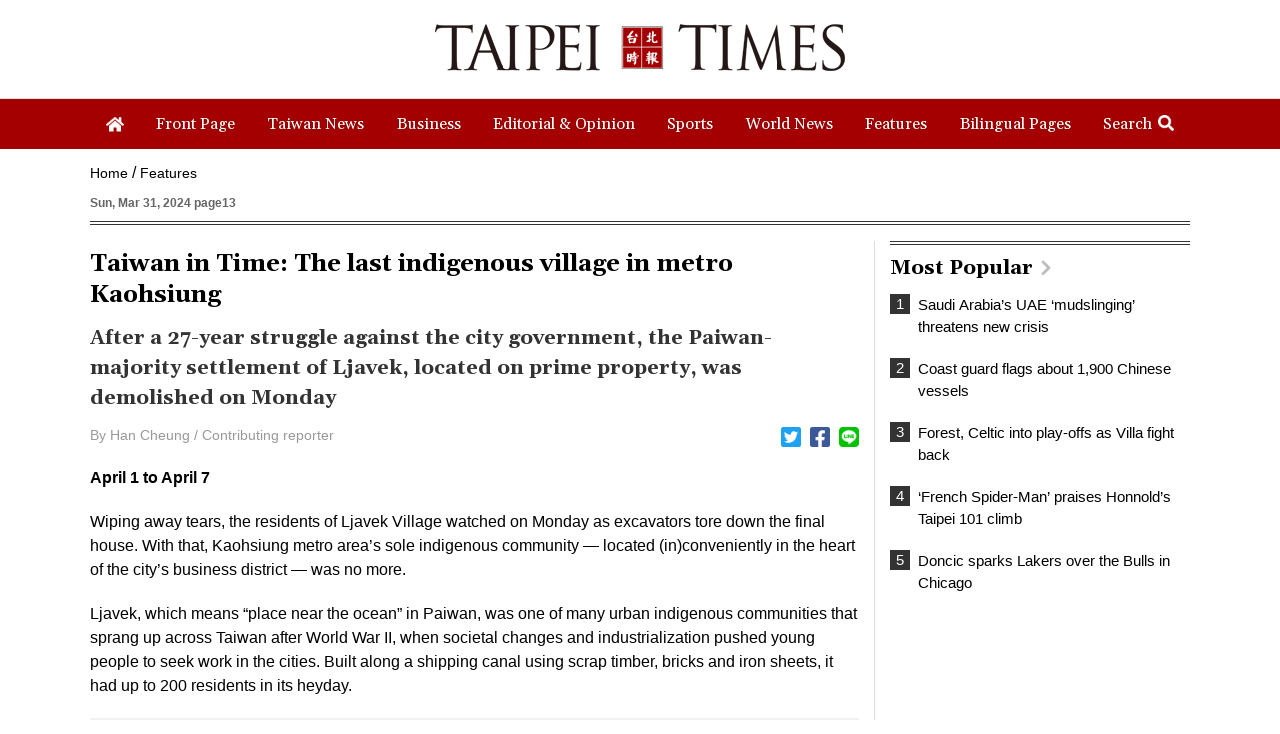

--- FILE ---
content_type: text/html; charset=UTF-8
request_url: https://www.taipeitimes.com/News/feat/archives/2024/03/31/2003815719
body_size: 15680
content:
<!doctype html>
<html>
<head>
    <base href="https://www.taipeitimes.com/">
    <meta http-equiv="Content-Type" content="text/html; charset=utf-8" />
    <meta name="viewport" content="width=device-width, initial-scale=1, minimum-scale=1, maximum-scale=1">
    <title>Taiwan in Time: The last indigenous village in metro Kaohsiung - Taipei Times</title>
<meta property="og:title" content="Taiwan in Time: The last indigenous village in metro Kaohsiung - Taipei Times" />
<meta name="keywords" content="台北時報,The Taipei Times" />
<meta name="news_keywords" content="台北時報,The Taipei Times" />
<meta property="og:image" content="https://img.taipeitimes.com/images/2024/03/31/P13-240331-001.jpg" />
<meta name="description" content="Bringing Taiwan to the World and the World to Taiwan" />
<meta property="og:description" content="Bringing Taiwan to the World and the World to Taiwan" />
<meta property="og:url" content="https://www.taipeitimes.com/News/feat/archives/2024/03/31/2003815719" />
<meta property="og:type" content="article" />
<meta property="article:section" content="Features" />
<meta property="article:published_time" content="2024-03-31T00:00:00+08:00" />
<link rel="image_src" type="images/jpeg" href="https://img.taipeitimes.com/images/2024/03/31/P13-240331-001.jpg" />
    <meta name='ltn:device' content='R'/>
    <meta property="fb:app_id" content="204610739643846">
    <meta property="fb:pages" content="210998785327" />
    <link rel="apple-touch-icon" href="https://www.taipeitimes.com/assets/images/TT_web_icon-mobile.jpg" />
    <link rel="apple-touch-icon-precomposed" href="https://www.taipeitimes.com/assets/images/TT_web_icon-mobile.jpg" />
    <link rel="shortcut icon" href="assets/images/taipeitimes.ico">
    <link rel="stylesheet" type="text/css" href="assets/css/reset.css" />
    <link rel="stylesheet" type="text/css" href="assets/css/style.css?2024111" />
    <link rel="stylesheet" type="text/css" href="assets/css/animate.css" />
    <link rel="stylesheet" type="text/css" href="assets/css/daterangepicker.css" />
    <link rel="stylesheet" href="https://fonts.googleapis.com/css?family=Gelasio:400,700&display=swap">
    <script src="assets/js/jquery.min.js"></script>
    <script src="assets/js/jquery.sticky.js"></script>
    <script>
        if ( /Android|webOS|iPhone|BlackBerry|IEMobile|Opera Mini/i.test(navigator.userAgent) ) {

        } else {
            $(window).load(function(){
                var menuEl = '.menu';
                wrapMenu(menuEl);
                $(window).resize(function() {
                    wrapMenu(menuEl);
                });
            });

            function wrapMenu(el)
            {
                if ($(window).innerWidth(true)[0].innerWidth > 760) {
                    $(el).sticky({topSpacing: 0});
                } else {
                    $(el).unstick();
                }
            }
        }
    </script>
    <script src="assets/js/header.js"></script>
    <script src="assets/js/moment.min.js"></script>
    <script src="assets/js/daterangepicker.js"></script>
    <script src="assets/js/all.js?20200312"></script>
    <script async src="https://securepubads.g.doubleclick.net/tag/js/gpt.js"></script>
<script>
    if(window.outerWidth <= 1100) { // 只有手機顯示
        window.googletag = window.googletag || {cmd: []};
        googletag.cmd.push(function() {
                interstitialSlot = googletag.defineOutOfPageSlot(
                    '/21202031/TT-mobile-H2',
                    googletag.enums.OutOfPageFormat.INTERSTITIAL);
                if (interstitialSlot) interstitialSlot.addService(googletag.pubads());
                googletag.enableServices();
            }
        );
        googletag.cmd.push(function() {
            googletag.pubads().addEventListener('slotRenderEnded', function(event) {
                if (interstitialSlot === event.slot) {
                    staticSlot = true;
                    console.log('staticSlot = true');
                }
            });
        });
        $(function(){
            googletag.cmd.push(function() {
                // Ensure the first call to display comes after static ad slot
                // divs are defined.
                googletag.display(interstitialSlot);
            });
        });
    }
</script>
            <script src="assets/js/interstitial.js?20200316"></script>
        <script type='text/javascript'>
    window.googletag = window.googletag || {cmd: []};
    (function() {
        var gads = document.createElement('script');
        gads.async = true;
        gads.type = 'text/javascript';
        var useSSL = 'https:' == document.location.protocol;
        gads.src = (useSSL ? 'https:' : 'http:') +
            '//securepubads.g.doubleclick.net/tag/js/gpt.js';
        var node = document.getElementsByTagName('script')[0];
        node.parentNode.insertBefore(gads, node);
    })();
</script>
<script type='text/javascript'>
    googletag.cmd.push(function() {
        var dfp = {"pc":{"K1":{"slot":"\/21202031\/TT-sub-P-K1","size":"[[1260, 250], [1260, 90], [1260, 160], [970, 250], [970, 90], [970, 160]]","div":"ad-K1","class":"web ad_mg_t","collapse":1},"K2":{"slot":"\/21202031\/TT-sub-P-K2","size":"[[1, 1], [728, 90]]","div":"ad-K2","class":"web ad_mg_b","collapse":1},"BD1":{"slot":"\/21202031\/TT-sub-P-BD1","size":"[[300, 250], [300, 600]]","div":"ad-BD1","class":"web ad_mg_b","collapse":1},"BD2":{"slot":"\/21202031\/TT-sub-P-BD2","size":"[[300, 250], [300, 600]]","div":"ad-BD2","class":"web ad_mg_b","collapse":1}},"m":{"B1-ATF":{"slot":"\/21202031\/TT-mobile-sub-P-B1-ATF","size":"[[1, 1], 'fluid', [300, 250], [336, 280]]","div":"ad-B1-ATF","class":"mob ad_mg_b","collapse":1},"B2":{"slot":"\/21202031\/TT-mobile-sub-P-B2","size":"[[336, 280], [1, 1], [300, 250], [320, 480], 'fluid']","div":"ad-B2","class":"mob ad_pd_t ad_bd_t ad_mg_b","collapse":1},"IR1":{"slot":"\/21202031\/TT-mobile-sub-P-IR1","size":"[[336, 280], [1, 1], [300, 250], [320, 480], 'fluid']","div":"ad-IR1","class":"mob ad_mg_t ad_mg_b","collapse":1},"IR2":{"slot":"\/21202031\/TT-mobile-sub-P-IR2","size":"[[336, 280], [1, 1], [300, 250], [320, 480], 'fluid']","div":"ad-IR2","class":"mob ad_mg_b","collapse":1},"I1-bottom":{"slot":"\/21202031\/TT-mobile-sub-P-I1-bottom","size":"['fluid', [1, 1], [320, 100], [320, 50]]","div":"ad-I1-bottom","class":"mob door-bottom door-bottom-head","collapse":1},"H1":{"slot":"\/21202031\/TT-mobile-H1","size":"[320, 480]","div":"ad-H1","class":"mob","collapse":1}}};
        var device = cookies_m.isPC() ? 'pc' : 'm';
        dfp = dfp[device] || [];
        for (var key in dfp) {
            if (dfp.hasOwnProperty(key)) {
                var ad = dfp[key];
                var adSize = eval(ad['size']);
                var bodyWidth = $('body').width();
                ad['size'] = [];
                for (var i in adSize) {
                    if (adSize[i][0] > bodyWidth) { continue; }
                    ad['size'].push(adSize[i]);
                }
                googletag.defineSlot(
                    ad['slot'],
                    ad['size'],
                    ad['div']
                ).addService(googletag.pubads()).setCollapseEmptyDiv(true, true);
            }
        }

        googletag.pubads().addEventListener('slotRenderEnded', function(event) {
            // google回傳的廣告標籤(ex:ad-B1)
            var slotElementId = event.slot.getSlotElementId();

            // === 無廣告時要做的事 ===
            if (event.isEmpty) {
                // 記錄沒有廣告
                console.log('沒有'+slotElementId);
                // 移除廣告單元
                // $('#' + slotElementId).remove();
                return;
            }

            if (slotElementId == 'ad-H1') {
                $('.splash').show();
                window.hideClose = function() {$('.banner_close').remove();};
                window.closeAD = function() {$('.splash').remove();};

                $(document).on("closeAD", function() {
                    window.closeAD();
                }).on("hideClose", function() {
                    window.hideClose();
                });

                $(document).on('click', '.splash, .banner_close', function(e){
                    e.preventDefault();
                    e.stopPropagation();
                    window.closeAD();
                });
                setTimeout(function(){$('.banner_close').show();},2000);
                if( window.innerHeight > 460 ){
                    var paddingTop = (( window.innerHeight-460 )/2-10);
                    $('.splash').css("padding-top", paddingTop).show();
                    $('.banner_close').css("top", paddingTop);
                }
            }

            // === 有廣告時要做的事 ===
            // 置底浮水印廣告，調整畫面不要蓋住footer
            if (slotElementId == 'ad-I1-bottom') {
                // 廣告的高度
                var ad_height = event.size[1];
                var $adI1Bottom = $('#ad-I1-bottom');
                // 調整廣告位置與footer墊底高度
                $adI1Bottom.css('height', ad_height + 'px');
                $('.door-bottom-space').show().css('height', ad_height + 'px');

                // 顯示關閉按鈕並綁定關閉事件
                if (ad_height > 50) {
                    // 調整Top按鈕高度
                    // $('#top').css('bottom', (ad_height + 20) + 'px');
                    // 監聽關閉按鈕
                    $adI1Bottom.prepend('<i class="close"></i>');
                    $adI1Bottom.find('.close').click(function () {
                        $adI1Bottom.fadeOut(100);
                        $('.door-bottom-space').fadeOut(100);
                        $('#top').css('bottom', '100px');
                    });
                }
                return;
            }

            // 有IR1時顯示「請繼續往下閱讀...」
            if (slotElementId == 'ad-IR1') {
                // 顯示「請繼續往下閱讀...」(class="before_ir"在cache中寫的)
                $('p.before_ir').fadeIn(200);
                $('p.after_ir').fadeIn(200);
            }
        });
        googletag.enableServices();
    });
</script>

<script>
    // 判斷裝置 並只呼叫相同裝置的廣告
    function displayDFP(div, dfpDevice) {
        var realDevice = cookies_m.isPC() ? 'pc' : 'm';
        if (dfpDevice !== realDevice) {
            $('#'+div).remove();
            return;
        }
        googletag.cmd.push(function() { googletag.display(div); });
    }
</script>
    </head>

<body>

<div class="logobar boxTitle boxText" data-desc="LOGO">
    <ul>
        <li>
            <a data-desc="TAIPEI TIMES" href="https://www.taipeitimes.com/"><img src="assets/images/logo1_forfooter.gif" width="100%" class="slogo"></a>
            <br>
        </li>
        <li>
            <a data-desc="TAIPEI TIMES" href="https://www.taipeitimes.com/"><img src="assets/images/logo.gif" width="100%" class="wlogo"></a>
        </li>
        <li><div class="micon" id="mopen"></div><div class="micon mc" id="mclose"></div></li>
    </ul>
</div>
<div class="hhbox"></div>
<div class="menu boxTitle boxText" data-desc="頭部選單">
    <div class="nav">
        <ul>
            <li><a href="https://www.taipeitimes.com/" data-desc="TAIPEI TIMES"><div><i><img src="assets/images/home.png" width="18" class="iconimg4"></i></div></a></li>
                        <li><a href="https://www.taipeitimes.com/News/front"><div>Front Page</div></a></li>
                        <li><a href="https://www.taipeitimes.com/News/taiwan"><div>Taiwan News</div></a></li>
                        <li><a href="https://www.taipeitimes.com/News/biz"><div>Business</div></a></li>
                        <li><a href="https://www.taipeitimes.com/News/editorials"><div>Editorial & Opinion</div></a></li>
                        <li><a href="https://www.taipeitimes.com/News/sport"><div>Sports</div></a></li>
                        <li><a href="https://www.taipeitimes.com/News/world"><div>World News</div></a></li>
                        <li><a href="https://www.taipeitimes.com/News/feat"><div>Features</div></a></li>
                        <li><a href="https://www.taipeitimes.com/News/lang"><div>Bilingual Pages</div></a></li>
                        <li><div class="opense">Search<i><img src="assets/images/search2.png" width="16" class="iconimg2"></i></div><div class="closese">Search<i><img src="assets/images/times.png" width="16" class="iconimg3"></i></div></li>
        </ul>
    </div>
    <div class="search boxTitle boxText" data-desc="搜尋區塊">
        <ul>
            <li>
                <select class="navs">
                    <option class="boxInput" value="all" data-desc="分類: All" selected>All</option>
                                            <option class="boxInput" value="front" data-desc="分類: front"  >Front Page</option>
                                            <option class="boxInput" value="taiwan" data-desc="分類: taiwan"  >Taiwan News</option>
                                            <option class="boxInput" value="biz" data-desc="分類: biz"  >Business</option>
                                            <option class="boxInput" value="editorials" data-desc="分類: editorials"  >Editorial & Opinion</option>
                                            <option class="boxInput" value="sport" data-desc="分類: sport"  >Sports</option>
                                            <option class="boxInput" value="world" data-desc="分類: world"  >World News</option>
                                            <option class="boxInput" value="feat" data-desc="分類: feat"  >Features</option>
                                            <option class="boxInput" value="lang" data-desc="分類: lang"  >Bilingual Pages</option>
                                    </select>
            </li>
            <li><div id="reportrange" class="date boxInput" data-desc="時間範圍" data-start=""  data-end=""><span></span></div></li>
            <li><input type="text" class="boxInput news " data-desc="關鍵字輸入框" value=""></li>
            <li><div class="gose" data-base-url="https://www.taipeitimes.com/">GO</div></li>
        </ul>
    </div>
    <div class="msbg"></div>
</div>
<div class="meun_bg"></div>

        <!-- /21202031/TT-sub-P-K1 -->
        <div id="ad-K1"
         class="boxTitle ad pc web ad_mg_t"
         data-desc="廣告ad-K1"
         style="text-align: center; display:none;">
        <script> displayDFP('ad-K1', 'pc'); </script>
    </div>
    
    <script>console.log('讀取ES');</script>

<script type="application/ld+json">
{
    "@context": "http://schema.org",
    "@type": "NewsArticle",
    "url": "https://www.taipeitimes.com/News/feat/archives/2024/03/31/2003815719",
    "mainEntityOfPage": "https://www.taipeitimes.com/News/feat/archives/2024/03/31/2003815719",
    "headline": "Taiwan in Time: The last indigenous village in metro Kaohsiung",
    "articleSection": "Features",
    "datePublished": "2024-03-31T00:00:00+08:00",
    "dateModified": "2024-03-30T23:40:12+08:00",
    "description": "",
    "thumbnailUrl": "https://img.taipeitimes.com/images/2024/03/31/P13-240331-001.jpg",
    "keywords": "",
    "author": {
        "@type": "Organization",
        "name": "台北時報"
    },
    "publisher": {
        "@type": "Organization",
        "name": "台北時報",
        "url": "https://www.taipeitimes.com/",
        "sameAs": "https://www.facebook.com/Taipei-Times-210998785327/",
        "logo": {
            "@type": "ImageObject",
            "url": "https://www.taipeitimes.com/assets/images/taipeitimes.png"
        }
    },
    "image": {
        "@type": "ImageObject",
        "contentUrl": "https://img.taipeitimes.com/images/2024/03/31/P13-240331-001.jpg",
        "url": "https://img.taipeitimes.com/images/2024/03/31/P13-240331-001.jpg",
        "name": "Ljavek residents protest against the demolition of their village in 2015."
    }
}
</script>
<link rel="stylesheet" href="assets/css/jquery.fancybox.css" />
<script src="assets/js/jquery.fancybox.js"></script>
<!-- Touch Event Support for jQuery UI -->
<script src="assets/js/jquery-ui.min.js"></script>
<script src="assets/js/jquery.ui.touch-punch.min.js"></script>
<script src="assets/js/moveSideBar.js"></script>
<span class="page-name" data-desc="內文頁"></span>
<div class="page spage">
            <!-- /21202031/TT-mobile-sub-P-B1-ATF -->
        <div id="ad-B1-ATF"
         class="boxTitle ad m mob ad_mg_b"
         data-desc="廣告ad-B1-ATF"
         style="text-align: center; display:none;">
        <script> displayDFP('ad-B1-ATF', 'm'); </script>
    </div>
        <div class="where">
        <ul class="boxTitle boxText" data-desc="麵包屑">
            <li><a href="https://www.taipeitimes.com/">Home</a></li>
            <li><a href="https://www.taipeitimes.com/News/feat">Features</a></li>
        </ul>
    </div>
    <h6>Sun, Mar 31, 2024 page13</h6>
    <ul>
        <li id="left_blake">
            <div class="archives">
                <h1>Taiwan in Time: The last indigenous village in metro Kaohsiung</h1>
                                    <h3>After a 27-year struggle against the city government, the Paiwan-majority settlement of Ljavek, located on prime property, was demolished on Monday</h3>
                                                <ul class="as boxTitle boxText" data-desc="分享列">
                    <li><div class="name">By Han Cheung  /  Contributing reporter</div></li>
                    <li>
                        <ul class="sh">
                            <li><a data-desc="twitter分享" href="https://twitter.com/intent/tweet?text=Taiwan+in+Time%3A+The+last+indigenous+village+in+metro+Kaohsiung https%3A%2F%2Fwww.taipeitimes.com%2FNews%2Ffeat%2Farchives%2F2024%2F03%2F31%2F2003815719" target="_blank"><div><i><img src="assets/images/twitter.png" width="20" class="iconimg2"></i></div></a></li>
                            <li><a data-desc="Facebook分享" href="http://www.facebook.com/sharer.php?u=https%3A%2F%2Fwww.taipeitimes.com%2FNews%2Ffeat%2Farchives%2F2024%2F03%2F31%2F2003815719&t=Taiwan+in+Time%3A+The+last+indigenous+village+in+metro+Kaohsiung" target="_blank"><div><i><img src="assets/images/facebook.png" width="20" class="iconimg2"></i></div></a></li>
                            <li><a data-desc="Line分享" href="https://lineit.line.me/share/ui?url=https%3A%2F%2Fwww.taipeitimes.com%2FNews%2Ffeat%2Farchives%2F2024%2F03%2F31%2F2003815719?utm_medium=P&utm_campaign=SHARE&utm_source=LINE" target="_blank"><div><i><img src="assets/images/line.png" width="20" class="iconimg2"></i></div></a></li>
                        </ul>
                    </li>
                </ul>

                <p><strong>April   1   to   April   7</strong></p><p>Wiping away tears, the residents of Ljavek Village watched on Monday as excavators tore down the final house. With that, Kaohsiung metro area’s sole indigenous community — located (in)conveniently in the heart of the city’s business district — was no more. </p><p>Ljavek, which means “place near the ocean” in Paiwan, was one of many urban indigenous communities that sprang up across Taiwan after World War II, when societal changes and industrialization pushed young people to seek work in the cities. Built along a shipping canal using scrap timber, bricks and iron sheets, it had up to 200 residents in its heyday. </p><div class="imgboxa">
                    <div data-fancybox href="https://img.taipeitimes.com/images/2024/03/31/P13-240331-001.jpg">
                        <img src="https://img.taipeitimes.com/images/2024/03/31/P13-240331-001.jpg" width="100%">
                    </div>
                    <h1>Ljavek residents protest against the demolition of their village in 2015.</h1>
                    <p>Photo: Wang Jung-hsiang, Taipei Times 

</p>
                </div><p>The village persisted as its surroundings drastically changed the canal was filled up in 1997 to become Jhonghua Fifth Road (中華五路), and the 2003 Asia New Bay (亞洲新灣區) development project eventually transformed the surrounding areas into shiny malls and high-rises. As such, many, including the media at that time, painted the community an eyesore and impediment to the city’s development. </p><p>In 1997, the city deemed Ljavek illegal despite the houses all having number plates and electric meters, and decided to demolish it — sparking a protracted struggle that culminated with the remaining residents winning a lawsuit against the government in 2022. After 33 negotiation sessions over the past year, the two sides agreed on a plan where villagers would build their own new houses in Fengshan District (鳳山) with government assistance, with space to continue their traditions and showcase their culture to visitors. </p>        <!-- /21202031/TT-mobile-sub-P-IR1 -->
        <div id="ad-IR1"
         class="boxTitle ad m mob ad_mg_t ad_mg_b"
         data-desc="廣告ad-IR1"
         style="text-align: center; display:none;">
        <script> displayDFP('ad-IR1', 'm'); </script>
    </div>
    <p><strong>NEW URBAN HOME</strong></p><div class="imgboxa">
                    <div data-fancybox href="https://img.taipeitimes.com/images/2024/03/31/P13-240331-601.jpg">
                        <img src="https://img.taipeitimes.com/images/2024/03/31/P13-240331-601.jpg" width="100%">
                    </div>
                    <h1>A row of wooden houses in Ljavek Village in Kaohsiung in an undated photo before the village was demolished by the government.</h1>
                    <p>Photo: CNA
</p>
                </div><p>In Taiwan Human Rights Journal article Displaced on their own land: Ljavek Village’s quest for survival in the city, Lin Tung (林彤) writes that the government’s indigenous assimilation policy in the 1950s hastened the erosion of traditional social structures and cemented mainstream capitalistic values into villages that were mostly self-sufficient in a natural economy. </p><p>These villages, however, did not have the resources to generate sufficient revenue under the new system, and their prospects were further limited by land use restrictions and other bureaucratic problems. </p><p>Most of Ljavek’s earliest residents were Paiwan from the villages of Kaviyangan, Qapedang and Makazayazaya in Pingtung County, who found work at the timber yards by the canal. They were later joined by Amis and Puyuma from Taitung. Companies had limited staff housing and most of them could not afford rent at first, so they simply began constructing simple abodes near their workplace.</p><div class="imgboxa">
                    <div data-fancybox href="https://img.taipeitimes.com/images/2024/03/31/p13-240331-ljavek office.jpg">
                        <img src="https://img.taipeitimes.com/images/2024/03/31/p13-240331-ljavek office.jpg" width="100%">
                    </div>
                    <h1>The Ljavek Self Help Association headquarters.</h1>
                    <p>Photo courtesy of Ljavek Self Help Association</p>
                </div><p>For decades, the Paiwan maintained their traditional language and rituals and often returned home for ceremonies, Lin writes. </p><p>According to village records, residents successfully applied for electricity meters as early as May 1950, and began registering their household addresses in 1955. They paid property taxes, and, in 1985, they received standardized door plate numbers. </p><p>The filling of the canal was a turning point for the village, as it reduced their space and caused frequent floods. Hsu Yu-shan (許瑜珊) writes in Indigenous Documents (原住民文獻) that many residents elevated their houses to deal with the problem, leading someone to report their actions to the city. The government didn’t just deem the new additions illegal, however — they deemed the entire village illegal.</p><p><strong>STRUGGLE TO STAY</strong></p><p>In April 1997, residents received notice that their “illegal” village was to be immediately demolished. They protested and petitioned the government to let them stay, successfully delaying the process. In 1999, the city offered them public housing in Siaogang District (小港) at prorated rates.</p><p>Lin writes that the apartment-style buildings could not meet the villagers’ needs or lifestyles, nor did they have enough units to house all the residents. Plus, they were only guaranteed rental rights for eight years. In the end, only 13 households out of 40 agreed to relocate. The buildings were reportedly in bad condition, and many ended up moving back to Ljavek.</p><p>With the problem unresolved, the demolition was put on hold once more.</p><p>As the surrounding areas rapidly developed in the early 2000s, the city began pressuring the villagers to move again. Residents insisted that their houses were legal and refused, but facing immense pressure, they finally relented — but only if they could move together as a unit instead of being scattered to various locales like countless other displaced communities. </p><p>The case of the indigenous community of Cinemnemay in New Taipei City’s Sindian District (新店) was of particular interest to the villagers. After resisting relocation for more than a decade, they accepted a plan to rebuild their village nearby with the costs split three ways between the villagers, the government and government-assisted loans. The process was by no means smooth, but they finally moved into their new homes in 2021 and completed a cultural park showcasing Amis culture last year.</p><p>Ljavek residents visited Cinemnemay in 2012 with city officials to learn about the process — but just a year later, the city’s public works bureau suddenly announced the village’s demolition within three months. Apparently, after the death of Formosa Plastics Group co-founder Wang Yung-ching (王永慶) in 2008, the company wanted to build a memorial park in the area where the billionaire got his start — and the proposed grounds included Ljavek. </p><p><strong>NOT ILLEGAL</strong></p><p>This event sparked the forming of the Ljavek Village Self Help Association and drew activists, scholars and students to the cause. But after two fires in 2015 and 2016 destroyed a dozen houses, which the residents were forbidden from rebuilding and unable to withstand the stress of the prolonged resistance and constant fear of ending up homeless, 19 households agreed to move to public housing in 2017.</p><p>Things came to a head when five households who agreed to move had yet to tear down their residences by the deadline of March 20, 2018. According to Lin, in one household, the eldest son had signed the relocation agreement but the elderly parents disagreed and remained. Another house was vacated, but then occupied by a family who lost their house to a fire. Another resident thought the agreement he signed was just a poll.</p><p>In the morning of April 2, 2018, the Kaohsiung City Government sent 300 police officers to block off the roads, evacuate the residents and razed a total of 11 houses. The villagers had enough and sued the government, and after a lengthy court battle lasting three years, they won.</p><p>The city agreed not to appeal and began seriously negotiating with the villagers on a suitable relocation plan, finally drawing the battle to a close.</p><p><i>Taiwan in Time, a column about Taiwan’s history that is published every Sunday, spotlights important or interesting events around the nation that either have anniversaries this week or are tied to current events. </i></p>
                            </div>
            <div class="fbsbox">
                <div class="fb-like" style="margin:10px 0" data-href="https://www.taipeitimes.com/News/feat/archives/2024/03/31/2003815719" data-layout="button" data-send="true" data-share="true" data-width="620" data-show-faces="false"></div>
            </div>
                    <!-- /21202031/TT-sub-P-K2 -->
        <div id="ad-K2"
         class="boxTitle ad pc web ad_mg_b"
         data-desc="廣告ad-K2"
         style="text-align: center; display:none;">
        <script> displayDFP('ad-K2', 'pc'); </script>
    </div>
                        <!-- /21202031/TT-mobile-sub-P-IR2 -->
        <div id="ad-IR2"
         class="boxTitle ad m mob ad_mg_b"
         data-desc="廣告ad-IR2"
         style="text-align: center; display:none;">
        <script> displayDFP('ad-IR2', 'm'); </script>
    </div>
            </li>
        <li>
            <div id="right_blake">
                        <!-- /21202031/TT-sub-P-BD1 -->
        <div id="ad-BD1"
         class="boxTitle ad pc web ad_mg_b"
         data-desc="廣告ad-BD1"
         style="text-align: center; display:none;">
        <script> displayDFP('ad-BD1', 'pc'); </script>
    </div>
    
                <div class="popular boxTitle boxText" id="read" data-desc="Most Popular">
    <a href="https://www.taipeitimes.com/News/Mostread"><h1>Most Popular<i><img src="assets/images/right.png" width="10" class="iconimg2"></i></h1></a>
    <ul>
                    <li><a href="https://www.taipeitimes.com/News/world/archives/2026/01/26/2003851243" data-desc="T:0:Saudi Arabia’s UAE ‘mudslinging’ threatens new crisis"><div class="no">1</div><h5 class="bf3">Saudi Arabia’s UAE ‘mudslinging’ threatens new crisis</h5></a></li>
                    <li><a href="https://www.taipeitimes.com/News/front/archives/2026/01/29/2003851391" data-desc="T:1:Coast guard flags about 1,900 Chinese vessels"><div class="no">2</div><h5 class="bf3">Coast guard flags about 1,900 Chinese vessels</h5></a></li>
                    <li><a href="https://www.taipeitimes.com/News/sport/archives/2026/01/31/2003851520" data-desc="T:2:Forest, Celtic into play-offs as Villa fight back"><div class="no">3</div><h5 class="bf3">Forest, Celtic into play-offs as Villa fight back</h5></a></li>
                    <li><a href="https://www.taipeitimes.com/News/taiwan/archives/2026/01/26/2003851253" data-desc="T:3:‘French Spider-Man’ praises Honnold’s Taipei 101 climb"><div class="no">4</div><h5 class="bf3">‘French Spider-Man’ praises Honnold’s Taipei 101 climb</h5></a></li>
                    <li><a href="https://www.taipeitimes.com/News/sport/archives/2026/01/28/2003851339" data-desc="T:4:Doncic sparks Lakers over the Bulls in Chicago"><div class="no">5</div><h5 class="bf3">Doncic sparks Lakers over the Bulls in Chicago</h5></a></li>
            </ul>
</div>

                        <!-- /21202031/TT-sub-P-BD2 -->
        <div id="ad-BD2"
         class="boxTitle ad pc web ad_mg_b"
         data-desc="廣告ad-BD2"
         style="text-align: center; display:none;">
        <script> displayDFP('ad-BD2', 'pc'); </script>
    </div>
                            <!-- /21202031/TT-mobile-sub-P-B2 -->
        <div id="ad-B2"
         class="boxTitle ad m mob ad_pd_t ad_bd_t ad_mg_b"
         data-desc="廣告ad-B2"
         style="text-align: center; display:none;">
        <script> displayDFP('ad-B2', 'm'); </script>
    </div>
    
                <div class="fbbox web pad">
                    <iframe src="https://www.facebook.com/plugins/page.php?href=https%3A%2F%2Fwww.facebook.com%2FTaipei-Times-210998785327%2F&tabs=timeline&width=300&height=382&small_header=false&adapt_container_width=true&hide_cover=false&show_facepile=true&appId=213492305352346" width="300" height="382" style="border:none;overflow:hidden" scrolling="no" frameborder="0" allowTransparency="true" allow="encrypted-media"></iframe>
                </div>
                            </div>
        </li>
    </ul>
</div>
<div class="dbox2 archivesd">
    <div class="dbox2s arboxs">
        <ul>
            <li>
                            </li>
            <li>
                    <div class="dboxss2 boxTitle boxText" data-desc="You might also like">
        <h1>You might also like</h1>
                    <div class="bigbox2 noline">
                <ul>
                                            <li>
                            <a href="https://www.taipeitimes.com/News/feat/archives/2026/01/27/2003851274" data-desc="P:0:Taiwan’s LGBT mecca">
                                <div>
                                                                            <div class="bnewsimg"><img src="https://img.taipeitimes.com/images/2026/01/27/thumbs/P12-260127-3dsfsd.jpg" width="100%"></div>
                                                                        <h1 class="bf2">Taiwan’s LGBT mecca</h1>
                                    <div class="date_list ">2026-01-27</div>
                                    <p>
                                        <font class="red hidden"></font>
                                                                                William Liu (劉家君) moved to Kaohsiung from Nantou to live with his boyfriend Reg Hong (洪嘉佑).
“In Nantou, people do not support gay rights at all and never even talk about it. Living here made me optimistic and made me realize how much I can express myself,” Liu tells the Taipei Times.
Hong and his friend Cony Hsieh (謝昀希) are both active in several LGBT groups and organizations in Kaohsiung. They were among the people behind the city’s 16th Pride event in November last year, which gathered over 35,000 people.
Along with others, they clearly see Kaohsiung as the nexus of LGBT rights.                                    </p>
                                    <h6>By Julien Oeuillet</h6>
                                </div>
                            </a>
                        </li>
                                                                    <li>
                            <a href="https://www.taipeitimes.com/News/feat/archives/2026/01/29/2003851387" data-desc="P:1:Get on board with modern banking Taiwan">
                                <div>
                                                                            <div class="bnewsimg"><img src="https://img.taipeitimes.com/images/2026/01/29/thumbs/P12-260129-001.jpg" width="100%"></div>
                                                                        <h1 class="bf2">Get on board with modern banking Taiwan</h1>
                                    <div class="date_list ">2026-01-29</div>
                                    <p>
                                        <font class="red hidden"></font>
                                                                                Dissident artist Ai Weiwei’s (艾未未) famous return to the People’s Republic of China (PRC) has been overshadowed by the astonishing news of the latest arrests of senior military figures for “corruption,” but it is an interesting piece of news in its own right, though more for what Ai does not understand than for what he does.
Ai simply lacks the reflective understanding that the loneliness and isolation he imagines are “European” are simply the joys of life as an expat. That goes both ways: “I love Taiwan!” say many still wet-behind-the-ears expats here, not realizing what they love is being an                                    </p>
                                    <h6>By Michael A. Turton</h6>
                                </div>
                            </a>
                        </li>
                                                            </ul>
            </div>
                    <div class="bigbox2 sline">
                <ul>
                                            <li>
                            <a href="https://www.taipeitimes.com/News/feat/archives/2026/01/26/2003851213" data-desc="P:2:Notes from Central Taiwan: Semiconductors and security">
                                <div>
                                                                            <div class="bnewsimg"><img src="https://img.taipeitimes.com/images/2026/01/26/thumbs/p12-260126-pic.jpg" width="100%"></div>
                                                                        <h1 class="bf2">Notes from Central Taiwan: Semiconductors and security</h1>
                                    <div class="date_list ">2026-01-26</div>
                                    <p>
                                        <font class="red hidden"></font>
                                                                                In the American west, “it is said, water flows upwards towards money,” wrote Marc Reisner in one of the most compelling books on public policy ever written, Cadillac Desert. As Americans failed to overcome the West’s water scarcity with hard work and private capital, the Federal government came to the rescue. As Reisner describes: “the American West quietly became the first and most durable example of the modern welfare state.” In Taiwan, the money toward which water flows upwards is the high tech industry, particularly the chip powerhouse Taiwan Semiconductor Manufacturing Co (TSMC, 台積電). 
Typically articles on TSMC’s water demand                                    </p>
                                    <h6>By Michael Turton</h6>
                                </div>
                            </a>
                        </li>
                                                                    <li>
                            <a href="https://www.taipeitimes.com/News/feat/archives/2026/01/30/2003851455" data-desc="P:3:A lazy river day in southern Taiwan">
                                <div>
                                                                            <div class="bnewsimg"><img src="https://img.taipeitimes.com/images/2026/01/30/thumbs/P12-260130-lhhgg.jpg" width="100%"></div>
                                                                        <h1 class="bf2">A lazy river day in southern Taiwan</h1>
                                    <div class="date_list ">2026-01-30</div>
                                    <p>
                                        <font class="red hidden"></font>
                                                                                Every now and then, even hardcore hikers like to sleep in, leave the heavy gear at home and just enjoy a relaxed half-day stroll in the mountains: no cold, no steep uphills, no pressure to walk a certain distance in a day. In the winter, the mild climate and lower elevations of the forests in Taiwan’s far south offer a number of easy escapes like this.
A prime example is the river above Mudan Reservoir (牡丹水庫): with shallow water, gentle current, abundant wildlife and a complete lack of tourists, this walk is accessible to nearly everyone but still feels quite remote.                                    </p>
                                    <h6>By Tyler Cottenie</h6>
                                </div>
                            </a>
                        </li>
                                                            </ul>
            </div>
            </div>
            </li>
        </ul>
    </div>
</div>
        <!-- /21202031/TT-mobile-H1 -->
            <link rel="stylesheet" href="//cache.ltn.com.tw/css/cache_ads_h1.css" />
        <div class="splash" align="center" style="display:none;">
        <div class="banner_close" id="closeID" style="display:none;"></div>
        <div id="ad-H1"
         class="boxTitle ad m mob"
         data-desc="廣告ad-H1"
         style="text-align: center; display:none;">
        <script> displayDFP('ad-H1', 'm'); </script>
    </div>
            </div>
    
<!--文中FB-POST俢覆-->
<script src="assets/js/rwd_fbpost_resize_pc.js"></script>
<script>
    $(function(){

        $('.archives').find('.twitter-tweet').wrapAll('<div class="twittera"></div>');
        $('.archives').find('.instagram-media').wrapAll('<div class="iga"></div>');
        $('.archives').find('iframe').each(function(){
            if ($(this).attr('src').match('youtube') != null) {
                $(this).wrapAll('<div class="videosa"></div>');
            } else if ($(this).attr('src').match('facebook') != null) {
                $(this).wrapAll('<div class="fba"></div>');
            }
        });
        // pc fb post調整
        rwd_fbpost_resize_pc('.archives .fba');
        $(window).resize(function(){
            rwd_fbpost_resize_pc('.archives .fba');
        })
    });
</script>

<div class="footer boxTitle boxText" data-desc="置底選單">
    <ul>
        <li>
            <img src="assets/images/logo1_forfooter.gif" width="318">
        </li>
        <li>
            <div class="dnav">
                <ul>
                                            <li><a href="https://www.taipeitimes.com/News/front"><div>Front Page</div></a></li>
                                            <li><a href="https://www.taipeitimes.com/News/taiwan"><div>Taiwan News</div></a></li>
                                            <li><a href="https://www.taipeitimes.com/News/biz"><div>Business</div></a></li>
                                            <li><a href="https://www.taipeitimes.com/News/editorials"><div>Editorial & Opinion</div></a></li>
                                            <li><a href="https://www.taipeitimes.com/News/sport"><div>Sports</div></a></li>
                                            <li><a href="https://www.taipeitimes.com/News/world"><div>World News</div></a></li>
                                            <li><a href="https://www.taipeitimes.com/News/feat"><div>Features</div></a></li>
                                            <li><a href="https://www.taipeitimes.com/News/lang"><div>Bilingual Pages</div></a></li>
                                    </ul>
            </div>
        </li>
        <li>
            <div class="dnav">
                <ul>
                    <li><a href="https://www.taipeitimes.com/Service#AboutUs"><div>About Us</div></a></li>
                    <li><a href="https://www.taipeitimes.com/Service#Job"><div>Employment</div></a></li>
                    <li><a href="https://www.taipeitimes.com/Service#Contact"><div>Contact Us</div></a></li>
                    <li><a href="https://www.taipeitimes.com/xml/index.rss"><div><i><img src="assets/images/rss.png" width="14" class="iconimg2"></i> RSS</div></a></li>
                </ul>
            </div>
        </li>
    </ul>
</div>
<div class="copy">Copyright © 1999-2026 The Taipei Times. All rights reserved.</div>
<script>
    function openCity(evt, cityName) {
        var i, tabcontent, tablinks;
        tabcontent = document.getElementsByClassName("tabcontent3");
        for (i = 0; i < tabcontent.length; i++) {
            tabcontent[i].style.display = "none";
        }
        tablinks = document.getElementsByClassName("tablinks3");
        for (i = 0; i < tablinks.length; i++) {
            tablinks[i].className = tablinks[i].className.replace(" active", "");
        }
        document.getElementById(cityName).style.display = "block";
        evt.currentTarget.className += " active";
    }
</script>


<script>
    function openCity2(evt, cityName2) {
        var i2, tabcontent2, tablinks2;
        tabcontent2 = document.getElementsByClassName("tabcontent1");
        for (i = 0; i < tabcontent2.length; i++) {
            tabcontent2[i].style.display = "none";
        }
        tablinks2 = document.getElementsByClassName("tablinks1");
        for (i = 0; i < tablinks2.length; i++) {
            tablinks2[i].className = tablinks2[i].className.replace(" active", "");
        }
        document.getElementById(cityName2).style.display = "block";
        evt.currentTarget.className += " active";
    }
</script>

<!-- 浮水印廣告 -->
        <!-- /21202031/TT-mobile-sub-P-I1-bottom -->
        <div id="ad-I1-bottom"
         class="boxTitle ad m mob door-bottom door-bottom-head"
         data-desc="廣告ad-I1-bottom"
         style="text-align: center; display:none;">
        <script> displayDFP('ad-I1-bottom', 'm'); </script>
    </div>
    <div class="door-bottom door-bottom-space" style="display: none;"></div>
<script src="https://www.taipeitimes.com/log/tt.js"></script>
<!-- Global site tag (gtag.js) - Google Analytics -->
<script async src="https://www.googletagmanager.com/gtag/js?id=G-9B3XE39JST"></script>
<script>
    window.dataLayer = window.dataLayer || [];
    function gtag(){
        dataLayer.push(arguments);
    }
    gtag('js', new Date());
    gtag('config', 'G-9B3XE39JST');

    window.onload = function ()
    {
        $('#rtad ins').css("margin-bottom","5px");
        $('#rad ins').css("margin-top","5px");
    }

    $( function() {
        // TT GA
        ga_tt_event();

        // TT大數據
        var tt_url = 'www.taipeitimes.com';
        var tt_type = 'Features';
        var tt_group = 'engpaper';
        var tt_ano = '2003815719';
        getScrNews(tt_url, tt_type, tt_group, tt_ano);
    });
    // GA 點擊事件統計
    function ga_tt_event()
    {
        var base_root_org = 'https://www.taipeitimes.com/';

        var deviceDesc = $("meta[name='ltn:device']").attr('content') || 'U';
        /*取頁面說明*/
        var _pageDesc = $('.page-name').attr('data-desc');

        var pageDesc =deviceDesc+':'+_pageDesc;

        $(document.body).on('click.ga', '.boxInput', function(){
            var obj = $(this);
            var objDesc = obj.attr('data-desc');

            var par = obj.parents('.boxTitle');
            var boxDesc = par.attr('data-desc');

            var category = pageDesc;
            var action = boxDesc;
            var label = objDesc || ''; /*使用自定義說明*/

            ga_send_event(category,action,label);

        });

        $('.boxTitle').on('click.count', 'a', function(e){
            if(e.button!=0){return;}
            if(getinfo($(this), false)) {
                if (!staticSlot) {
                    e.preventDefault();
                }
            }
        }).on('mouseup.count', 'a', function(e){
            if(e.button!=1){return;}
            getinfo($(this), true);
            if (!staticSlot) {
                e.preventDefault();
            }
        });

        function getinfo(obj, SendOnly){

            var objText = obj.text();
            var objDesc = obj.attr('data-desc');

            var par = obj.parents('.boxTitle');
            /*取區塊說明*/
            var boxDesc = par.attr('data-desc');
            /*是否用連結文字*/
            var useText = par.hasClass('boxText');

            var category = pageDesc;
            var action = boxDesc;
            var label = objDesc || ''; /*使用自定義說明*/
            if(useText && label==''){
                label = objText || ''; /*使用連結文字*/
            }

            var labelA = label;
            var idx = $('a', par).index(obj);
            if(label==''){
                /*記錄該區塊第幾則*/
                var idx = $('a', par).index(obj);
                label = '第'+idx+'則';
            }

            var target = obj.attr('target');
            var href = '';
            var _href = obj.attr('href');

            if(_href){
                href = check_url(_href);
            }

            var send_type = 'send';

            if(!target && href!=''){
                send_type = 'redirect';
            }

            if(SendOnly) send_type = 'send';

            if (staticSlot) {
                send_type = 'send';
            }

            setltncookies(action, idx, labelA);

            if(send_type=='send'){
                ga_send_event(category,action,label);
                return false;
            }else{
                send2ga2page(category,action,label,href);
                return true;
            }

            function setltncookies(area, item, elem){
                var ov_sec = 30;
                ltncookies_news("ltn_device", deviceDesc, ov_sec);
                ltncookies_news("ltn_page", _pageDesc, ov_sec);
                ltncookies_news("ltn_area", area, ov_sec);
                ltncookies_news("ltn_item", item, ov_sec);
                ltncookies_news("ltn_elem", elem, ov_sec);
            }

            function ltncookies_news(key, value, time_sec) {
                var fn = ltncookies || function () {};
                fn(key, value, time_sec);
            }
        }

        function check_url(_url){
            if((/^http:/).test(_url)){
                return _url;
            }else if((/^https:/).test(_url)){
                return _url;
            }else if((/^javascript/).test(_url)){
                return '';
            }else if((/^#/).test(_url)){
                return '';
            }else{
                var base_root = $('base').attr('href') || base_root_org;
                return base_root+_url;
            }
        }

        /*GA事件追蹤:頁面不轉換*/
        function ga_send_event(category, title, label){
            ga_send_event_callback(category, title, label, function(){});
        }

        /*GA事件追蹤:頁面轉換*/
        function ga_send_event_callback(category, title, label, fn_callback){
            //return fn_callback();
            gtag('event', title, {
                    'event_category' : category,
                    'event_label' : label,
                    'event_callback': fn_callback(),
                }
            );
        }

        /*GA事件追蹤:連結點擊*/
        function send2ga2page(category, title, label, url) {
            var redirectTriggered = false;

            ga_send_event_callback(category, title, label, function(){
                redirectTriggered = true;
                document.location = url;
            });

            setTimeout(function() {
                if (!redirectTriggered) {
                    document.location = url;
                }
            }, 1500);
        }
    }
</script>

</body>
</html>


--- FILE ---
content_type: text/html; charset=UTF-8
request_url: https://www.taipeitimes.com/log/tt?a=1280&b=720&c=1280&d=720&e=&f=https%3A%2F%2Fwww.taipeitimes.com%2FNews%2Ffeat%2Farchives%2F2024%2F03%2F31%2F2003815719&g=Taiwan%20in%20Time%3A%20The%20last%20indigenous%20village%20in%20metro%20Kaohsiung%20-%20Taipei%20Times&h=www.taipeitimes.com&i=Features&j=engpaper&k=2003815719&l=true&m=A&n=&o=1769907887282&tt=1769907887284&jsv=202002121&tt_guid=&ltn_device=&ltn_page=&ltn_area=&ltn_item=&ltn_elem=
body_size: -44
content:
ltncookies('tt_guid', '6210000087973', 1801443887);

--- FILE ---
content_type: text/html; charset=utf-8
request_url: https://www.google.com/recaptcha/api2/aframe
body_size: 268
content:
<!DOCTYPE HTML><html><head><meta http-equiv="content-type" content="text/html; charset=UTF-8"></head><body><script nonce="DERX1anB4NMA3Y7VJMfbBA">/** Anti-fraud and anti-abuse applications only. See google.com/recaptcha */ try{var clients={'sodar':'https://pagead2.googlesyndication.com/pagead/sodar?'};window.addEventListener("message",function(a){try{if(a.source===window.parent){var b=JSON.parse(a.data);var c=clients[b['id']];if(c){var d=document.createElement('img');d.src=c+b['params']+'&rc='+(localStorage.getItem("rc::a")?sessionStorage.getItem("rc::b"):"");window.document.body.appendChild(d);sessionStorage.setItem("rc::e",parseInt(sessionStorage.getItem("rc::e")||0)+1);localStorage.setItem("rc::h",'1769907889413');}}}catch(b){}});window.parent.postMessage("_grecaptcha_ready", "*");}catch(b){}</script></body></html>